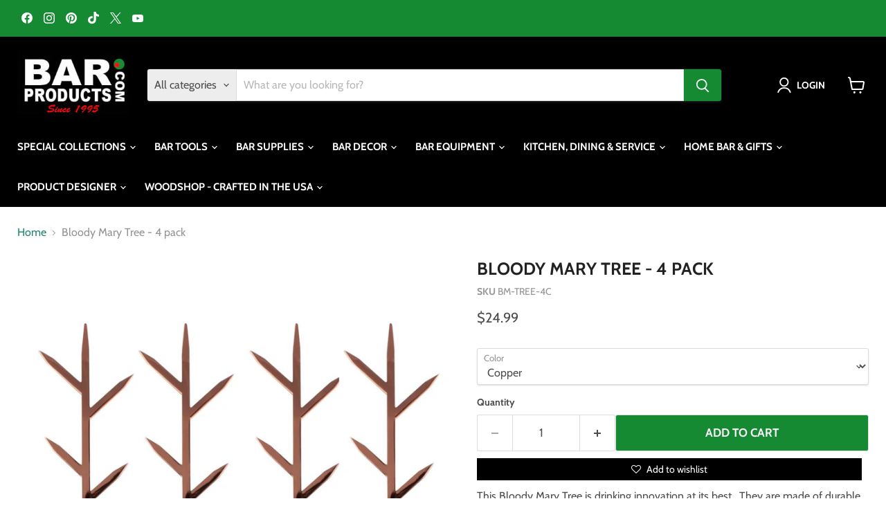

--- FILE ---
content_type: text/html; charset=utf-8
request_url: https://barproducts.com/collections/all/products/bloody-mary-tree-4-pack-silver?view=recently-viewed
body_size: 833
content:










  









<div
  class="productgrid--item  imagestyle--cropped-medium      productitem--emphasis  product-recently-viewed-card    show-actions--mobile"
  data-product-item
  data-product-quickshop-url="/collections/all/products/bloody-mary-tree-4-pack-silver"
  
    data-recently-viewed-card
  
>
  <div class="productitem" data-product-item-content>
    
    
    
    

    

    

    <div class="productitem__container">
      <div class="product-recently-viewed-card-time" data-product-handle="bloody-mary-tree-4-pack-silver">
      <button
        class="product-recently-viewed-card-remove"
        aria-label="close"
        data-remove-recently-viewed
      >
        


                                                                        <svg class="icon-remove "    aria-hidden="true"    focusable="false"    role="presentation"    xmlns="http://www.w3.org/2000/svg" width="10" height="10" viewBox="0 0 10 10" xmlns="http://www.w3.org/2000/svg">      <path fill="currentColor" d="M6.08785659,5 L9.77469752,1.31315906 L8.68684094,0.225302476 L5,3.91214341 L1.31315906,0.225302476 L0.225302476,1.31315906 L3.91214341,5 L0.225302476,8.68684094 L1.31315906,9.77469752 L5,6.08785659 L8.68684094,9.77469752 L9.77469752,8.68684094 L6.08785659,5 Z"></path>    </svg>                                              

      </button>
    </div>

      <div class="productitem__image-container">
        <a
          class="productitem--image-link"
          href="/collections/all/products/bloody-mary-tree-4-pack-silver"
          tabindex="-1"
          data-product-page-link
        >
          <figure
            class="productitem--image"
            data-product-item-image
            
          >
            
              
                
                

  
    <noscript data-rimg-noscript>
      <img loading="lazy"
        
          src="//barproducts.com/cdn/shop/products/bloody-mary-tree-scene2_512x512.jpg?v=1752705749"
        

        alt="Bloody Mary Tree - 4 pack - Color Options"
        data-rimg="noscript"
        srcset="//barproducts.com/cdn/shop/products/bloody-mary-tree-scene2_512x512.jpg?v=1752705749 1x, //barproducts.com/cdn/shop/products/bloody-mary-tree-scene2_1024x1024.jpg?v=1752705749 2x, //barproducts.com/cdn/shop/products/bloody-mary-tree-scene2_1198x1198.jpg?v=1752705749 2.34x"
        class="productitem--image-alternate"
        
        
      >
    </noscript>
  

  <img loading="lazy"
    
      src="//barproducts.com/cdn/shop/products/bloody-mary-tree-scene2_512x512.jpg?v=1752705749"
    
    alt="Bloody Mary Tree - 4 pack - Color Options"

    
      data-rimg="lazy"
      data-rimg-scale="1"
      data-rimg-template="//barproducts.com/cdn/shop/products/bloody-mary-tree-scene2_{size}.jpg?v=1752705749"
      data-rimg-max="1200x1200"
      data-rimg-crop="false"
      
      srcset="data:image/svg+xml;utf8,<svg%20xmlns='http://www.w3.org/2000/svg'%20width='512'%20height='512'></svg>"
    

    class="productitem--image-alternate"
    
    
  >



  <div data-rimg-canvas></div>


              
              

  
    <noscript data-rimg-noscript>
      <img loading="lazy"
        
          src="//barproducts.com/cdn/shop/products/bloody-mary-copper-tree_512x512.jpg?v=1752705749"
        

        alt="Bloody Mary Tree - 4 pack - Color Options"
        data-rimg="noscript"
        srcset="//barproducts.com/cdn/shop/products/bloody-mary-copper-tree_512x512.jpg?v=1752705749 1x, //barproducts.com/cdn/shop/products/bloody-mary-copper-tree_1024x1024.jpg?v=1752705749 2x, //barproducts.com/cdn/shop/products/bloody-mary-copper-tree_1198x1198.jpg?v=1752705749 2.34x"
        class="productitem--image-primary"
        
        
      >
    </noscript>
  

  <img loading="lazy"
    
      src="//barproducts.com/cdn/shop/products/bloody-mary-copper-tree_512x512.jpg?v=1752705749"
    
    alt="Bloody Mary Tree - 4 pack - Color Options"

    
      data-rimg="lazy"
      data-rimg-scale="1"
      data-rimg-template="//barproducts.com/cdn/shop/products/bloody-mary-copper-tree_{size}.jpg?v=1752705749"
      data-rimg-max="1200x1200"
      data-rimg-crop="false"
      
      srcset="data:image/svg+xml;utf8,<svg%20xmlns='http://www.w3.org/2000/svg'%20width='512'%20height='512'></svg>"
    

    class="productitem--image-primary"
    
    
  >



  <div data-rimg-canvas></div>


            

            



























  
  
  

  <span class="productitem__badge productitem__badge--sale"
    data-badge-sales
    style="display: none;"
  >
    <span data-badge-sales-range>
      
        
          Save <span data-price-percent-saved>0</span>%
        
      
    </span>
    <span data-badge-sales-single style="display: none;">
      
        Save <span data-price-percent-saved></span>%
      
    </span>
  </span>

            <span class="visually-hidden">Bloody Mary Tree - 4 pack</span>
          </figure>
        </a>
      </div><div class="productitem--info">
        
          
        

        
          






























<div class="price productitem__price ">
  
    <div
      class="price__compare-at visible"
      data-price-compare-container
    >

      
        <span class="money price__original" data-price-original></span>
      
    </div>


    
      
      <div class="price__compare-at--hidden" data-compare-price-range-hidden>
        
          <span class="visually-hidden">Original price</span>
          <span class="money price__compare-at--min" data-price-compare-min>
            $24.99
          </span>
          -
          <span class="visually-hidden">Original price</span>
          <span class="money price__compare-at--max" data-price-compare-max>
            $24.99
          </span>
        
      </div>
      <div class="price__compare-at--hidden" data-compare-price-hidden>
        <span class="visually-hidden">Original price</span>
        <span class="money price__compare-at--single" data-price-compare>
          
        </span>
      </div>
    
  

  <div class="price__current price__current--emphasize " data-price-container>

    

    
      
      
      <span class="money" data-price>
        $24.99
      </span>
    
    
  </div>

  
    
    <div class="price__current--hidden" data-current-price-range-hidden>
      
        <span class="money price__current--min" data-price-min>$24.99</span>
        -
        <span class="money price__current--max" data-price-max>$24.99</span>
      
    </div>
    <div class="price__current--hidden" data-current-price-hidden>
      <span class="visually-hidden">Current price</span>
      <span class="money" data-price>
        $24.99
      </span>
    </div>
  

  
    
    
    
    

    <div
      class="
        productitem__unit-price
        hidden
      "
      data-unit-price
    >
      <span class="productitem__total-quantity" data-total-quantity></span> | <span class="productitem__unit-price--amount money" data-unit-price-amount></span> / <span class="productitem__unit-price--measure" data-unit-price-measure></span>
    </div>
  

  
</div>


        

        <h2 class="productitem--title">
          <a href="/collections/all/products/bloody-mary-tree-4-pack-silver" data-product-page-link>
            Bloody Mary Tree - 4 pack
          </a>
        </h2>

        
          
        

        

        
          
            <div class="productitem__stock-level">
              







<div class="product-stock-level-wrapper" >
  
    <span class="
  product-stock-level
  product-stock-level--high
  
">
      

      <span class="product-stock-level__text">
        
        <div class="product-stock-level__badge-text">
          
  
    
      
        In stock
      
    
  

        </div>
      </span>
    </span>
  
</div>

            </div>
          

          
            
          
        

        
          <div class="productitem--description">
            <p>This Bloody Mary Tree is drinking innovation at its best.  They are made of durable stainless steel making them last longer than the average cockta...</p>

            
              <a
                href="/collections/all/products/bloody-mary-tree-4-pack-silver"
                class="productitem--link"
                data-product-page-link
              >
                View full details
              </a>
            
          </div>
        
      </div>

      
    </div>
  </div>

  
</div>


--- FILE ---
content_type: text/javascript; charset=utf-8
request_url: https://barproducts.com/products/bloody-mary-tree-4-pack-silver.js
body_size: 566
content:
{"id":7014059180121,"title":"Bloody Mary Tree - 4 pack","handle":"bloody-mary-tree-4-pack-silver","description":"\u003cspan data-mce-fragment=\"1\"\u003e\u003cspan data-mce-fragment=\"1\"\u003eThis Bloody Mary Tree is drinking innovation at its best.  They are made of durable stainless steel making them last longer than the average cocktail pick.  It features 6 alternating skewers so you can enjoy your drink and garnishes at the same time. These make a fun and perfect gift for the home entertainer and mixologist. Help them take their creations to another level! They are environmentally friendly and are easy to clean. These cocktail trees are hand wash recommended. \u003cbr\u003e\u003cbr\u003eFeatures\u003cbr\u003e\u003c\/span\u003e\u003c\/span\u003e\n\u003cul\u003e\n\u003cli\u003e\u003cspan data-mce-fragment=\"1\"\u003eUnique design \u003c\/span\u003e\u003c\/li\u003e\n\u003cli\u003e\u003cspan data-mce-fragment=\"1\"\u003eEach pick features alternating skewers \u003c\/span\u003e\u003c\/li\u003e\n\u003cli\u003e\u003cspan data-mce-fragment=\"1\"\u003ePerfect as a gift for friends and mixologist\u003c\/span\u003e\u003c\/li\u003e\n\u003cli\u003e\u003cspan data-mce-fragment=\"1\"\u003eHand wash recommended  \u003c\/span\u003e\u003c\/li\u003e\n\u003c\/ul\u003e","published_at":"2022-03-16T10:26:47-04:00","created_at":"2022-03-16T09:48:00-04:00","vendor":"BarProducts.com","type":"Cocktail Pick","tags":["Material - Metal"],"price":2499,"price_min":2499,"price_max":2499,"available":true,"price_varies":false,"compare_at_price":null,"compare_at_price_min":0,"compare_at_price_max":0,"compare_at_price_varies":false,"variants":[{"id":40169336602713,"title":"Copper","option1":"Copper","option2":null,"option3":null,"sku":"BM-TREE-4C","requires_shipping":true,"taxable":true,"featured_image":{"id":30120634187865,"product_id":7014059180121,"position":1,"created_at":"2022-08-22T07:44:27-04:00","updated_at":"2025-07-16T18:42:29-04:00","alt":"Bloody Mary Tree - 4 pack - Color Options","width":1200,"height":1200,"src":"https:\/\/cdn.shopify.com\/s\/files\/1\/0096\/0276\/0755\/products\/bloody-mary-copper-tree.jpg?v=1752705749","variant_ids":[40169336602713]},"available":true,"name":"Bloody Mary Tree - 4 pack - Copper","public_title":"Copper","options":["Copper"],"price":2499,"weight":454,"compare_at_price":null,"inventory_management":"shopify","barcode":"","featured_media":{"alt":"Bloody Mary Tree - 4 pack - Color Options","id":22642429395033,"position":1,"preview_image":{"aspect_ratio":1.0,"height":1200,"width":1200,"src":"https:\/\/cdn.shopify.com\/s\/files\/1\/0096\/0276\/0755\/products\/bloody-mary-copper-tree.jpg?v=1752705749"}},"quantity_rule":{"min":1,"max":null,"increment":1},"quantity_price_breaks":[],"requires_selling_plan":false,"selling_plan_allocations":[]}],"images":["\/\/cdn.shopify.com\/s\/files\/1\/0096\/0276\/0755\/products\/bloody-mary-copper-tree.jpg?v=1752705749","\/\/cdn.shopify.com\/s\/files\/1\/0096\/0276\/0755\/products\/bloody-mary-tree-scene2.jpg?v=1752705749","\/\/cdn.shopify.com\/s\/files\/1\/0096\/0276\/0755\/products\/bloody-mary-tree-scene1.jpg?v=1752705749"],"featured_image":"\/\/cdn.shopify.com\/s\/files\/1\/0096\/0276\/0755\/products\/bloody-mary-copper-tree.jpg?v=1752705749","options":[{"name":"Color","position":1,"values":["Copper"]}],"url":"\/products\/bloody-mary-tree-4-pack-silver","media":[{"alt":"Bloody Mary Tree - 4 pack - Color Options","id":22642429395033,"position":1,"preview_image":{"aspect_ratio":1.0,"height":1200,"width":1200,"src":"https:\/\/cdn.shopify.com\/s\/files\/1\/0096\/0276\/0755\/products\/bloody-mary-copper-tree.jpg?v=1752705749"},"aspect_ratio":1.0,"height":1200,"media_type":"image","src":"https:\/\/cdn.shopify.com\/s\/files\/1\/0096\/0276\/0755\/products\/bloody-mary-copper-tree.jpg?v=1752705749","width":1200},{"alt":"Bloody Mary Tree - 4 pack - Color Options","id":21514226925657,"position":2,"preview_image":{"aspect_ratio":1.0,"height":1200,"width":1200,"src":"https:\/\/cdn.shopify.com\/s\/files\/1\/0096\/0276\/0755\/products\/bloody-mary-tree-scene2.jpg?v=1752705749"},"aspect_ratio":1.0,"height":1200,"media_type":"image","src":"https:\/\/cdn.shopify.com\/s\/files\/1\/0096\/0276\/0755\/products\/bloody-mary-tree-scene2.jpg?v=1752705749","width":1200},{"alt":"Bloody Mary Tree - 4 pack - Color Options","id":21514226958425,"position":3,"preview_image":{"aspect_ratio":1.0,"height":1200,"width":1200,"src":"https:\/\/cdn.shopify.com\/s\/files\/1\/0096\/0276\/0755\/products\/bloody-mary-tree-scene1.jpg?v=1752705749"},"aspect_ratio":1.0,"height":1200,"media_type":"image","src":"https:\/\/cdn.shopify.com\/s\/files\/1\/0096\/0276\/0755\/products\/bloody-mary-tree-scene1.jpg?v=1752705749","width":1200}],"requires_selling_plan":false,"selling_plan_groups":[]}

--- FILE ---
content_type: text/javascript; charset=utf-8
request_url: https://barproducts.com/products/bloody-mary-tree-4-pack-silver.js
body_size: 1167
content:
{"id":7014059180121,"title":"Bloody Mary Tree - 4 pack","handle":"bloody-mary-tree-4-pack-silver","description":"\u003cspan data-mce-fragment=\"1\"\u003e\u003cspan data-mce-fragment=\"1\"\u003eThis Bloody Mary Tree is drinking innovation at its best.  They are made of durable stainless steel making them last longer than the average cocktail pick.  It features 6 alternating skewers so you can enjoy your drink and garnishes at the same time. These make a fun and perfect gift for the home entertainer and mixologist. Help them take their creations to another level! They are environmentally friendly and are easy to clean. These cocktail trees are hand wash recommended. \u003cbr\u003e\u003cbr\u003eFeatures\u003cbr\u003e\u003c\/span\u003e\u003c\/span\u003e\n\u003cul\u003e\n\u003cli\u003e\u003cspan data-mce-fragment=\"1\"\u003eUnique design \u003c\/span\u003e\u003c\/li\u003e\n\u003cli\u003e\u003cspan data-mce-fragment=\"1\"\u003eEach pick features alternating skewers \u003c\/span\u003e\u003c\/li\u003e\n\u003cli\u003e\u003cspan data-mce-fragment=\"1\"\u003ePerfect as a gift for friends and mixologist\u003c\/span\u003e\u003c\/li\u003e\n\u003cli\u003e\u003cspan data-mce-fragment=\"1\"\u003eHand wash recommended  \u003c\/span\u003e\u003c\/li\u003e\n\u003c\/ul\u003e","published_at":"2022-03-16T10:26:47-04:00","created_at":"2022-03-16T09:48:00-04:00","vendor":"BarProducts.com","type":"Cocktail Pick","tags":["Material - Metal"],"price":2499,"price_min":2499,"price_max":2499,"available":true,"price_varies":false,"compare_at_price":null,"compare_at_price_min":0,"compare_at_price_max":0,"compare_at_price_varies":false,"variants":[{"id":40169336602713,"title":"Copper","option1":"Copper","option2":null,"option3":null,"sku":"BM-TREE-4C","requires_shipping":true,"taxable":true,"featured_image":{"id":30120634187865,"product_id":7014059180121,"position":1,"created_at":"2022-08-22T07:44:27-04:00","updated_at":"2025-07-16T18:42:29-04:00","alt":"Bloody Mary Tree - 4 pack - Color Options","width":1200,"height":1200,"src":"https:\/\/cdn.shopify.com\/s\/files\/1\/0096\/0276\/0755\/products\/bloody-mary-copper-tree.jpg?v=1752705749","variant_ids":[40169336602713]},"available":true,"name":"Bloody Mary Tree - 4 pack - Copper","public_title":"Copper","options":["Copper"],"price":2499,"weight":454,"compare_at_price":null,"inventory_management":"shopify","barcode":"","featured_media":{"alt":"Bloody Mary Tree - 4 pack - Color Options","id":22642429395033,"position":1,"preview_image":{"aspect_ratio":1.0,"height":1200,"width":1200,"src":"https:\/\/cdn.shopify.com\/s\/files\/1\/0096\/0276\/0755\/products\/bloody-mary-copper-tree.jpg?v=1752705749"}},"quantity_rule":{"min":1,"max":null,"increment":1},"quantity_price_breaks":[],"requires_selling_plan":false,"selling_plan_allocations":[]}],"images":["\/\/cdn.shopify.com\/s\/files\/1\/0096\/0276\/0755\/products\/bloody-mary-copper-tree.jpg?v=1752705749","\/\/cdn.shopify.com\/s\/files\/1\/0096\/0276\/0755\/products\/bloody-mary-tree-scene2.jpg?v=1752705749","\/\/cdn.shopify.com\/s\/files\/1\/0096\/0276\/0755\/products\/bloody-mary-tree-scene1.jpg?v=1752705749"],"featured_image":"\/\/cdn.shopify.com\/s\/files\/1\/0096\/0276\/0755\/products\/bloody-mary-copper-tree.jpg?v=1752705749","options":[{"name":"Color","position":1,"values":["Copper"]}],"url":"\/products\/bloody-mary-tree-4-pack-silver","media":[{"alt":"Bloody Mary Tree - 4 pack - Color Options","id":22642429395033,"position":1,"preview_image":{"aspect_ratio":1.0,"height":1200,"width":1200,"src":"https:\/\/cdn.shopify.com\/s\/files\/1\/0096\/0276\/0755\/products\/bloody-mary-copper-tree.jpg?v=1752705749"},"aspect_ratio":1.0,"height":1200,"media_type":"image","src":"https:\/\/cdn.shopify.com\/s\/files\/1\/0096\/0276\/0755\/products\/bloody-mary-copper-tree.jpg?v=1752705749","width":1200},{"alt":"Bloody Mary Tree - 4 pack - Color Options","id":21514226925657,"position":2,"preview_image":{"aspect_ratio":1.0,"height":1200,"width":1200,"src":"https:\/\/cdn.shopify.com\/s\/files\/1\/0096\/0276\/0755\/products\/bloody-mary-tree-scene2.jpg?v=1752705749"},"aspect_ratio":1.0,"height":1200,"media_type":"image","src":"https:\/\/cdn.shopify.com\/s\/files\/1\/0096\/0276\/0755\/products\/bloody-mary-tree-scene2.jpg?v=1752705749","width":1200},{"alt":"Bloody Mary Tree - 4 pack - Color Options","id":21514226958425,"position":3,"preview_image":{"aspect_ratio":1.0,"height":1200,"width":1200,"src":"https:\/\/cdn.shopify.com\/s\/files\/1\/0096\/0276\/0755\/products\/bloody-mary-tree-scene1.jpg?v=1752705749"},"aspect_ratio":1.0,"height":1200,"media_type":"image","src":"https:\/\/cdn.shopify.com\/s\/files\/1\/0096\/0276\/0755\/products\/bloody-mary-tree-scene1.jpg?v=1752705749","width":1200}],"requires_selling_plan":false,"selling_plan_groups":[]}

--- FILE ---
content_type: text/javascript; charset=utf-8
request_url: https://barproducts.com/products/bloody-mary-tree-4-pack-silver.js
body_size: 791
content:
{"id":7014059180121,"title":"Bloody Mary Tree - 4 pack","handle":"bloody-mary-tree-4-pack-silver","description":"\u003cspan data-mce-fragment=\"1\"\u003e\u003cspan data-mce-fragment=\"1\"\u003eThis Bloody Mary Tree is drinking innovation at its best.  They are made of durable stainless steel making them last longer than the average cocktail pick.  It features 6 alternating skewers so you can enjoy your drink and garnishes at the same time. These make a fun and perfect gift for the home entertainer and mixologist. Help them take their creations to another level! They are environmentally friendly and are easy to clean. These cocktail trees are hand wash recommended. \u003cbr\u003e\u003cbr\u003eFeatures\u003cbr\u003e\u003c\/span\u003e\u003c\/span\u003e\n\u003cul\u003e\n\u003cli\u003e\u003cspan data-mce-fragment=\"1\"\u003eUnique design \u003c\/span\u003e\u003c\/li\u003e\n\u003cli\u003e\u003cspan data-mce-fragment=\"1\"\u003eEach pick features alternating skewers \u003c\/span\u003e\u003c\/li\u003e\n\u003cli\u003e\u003cspan data-mce-fragment=\"1\"\u003ePerfect as a gift for friends and mixologist\u003c\/span\u003e\u003c\/li\u003e\n\u003cli\u003e\u003cspan data-mce-fragment=\"1\"\u003eHand wash recommended  \u003c\/span\u003e\u003c\/li\u003e\n\u003c\/ul\u003e","published_at":"2022-03-16T10:26:47-04:00","created_at":"2022-03-16T09:48:00-04:00","vendor":"BarProducts.com","type":"Cocktail Pick","tags":["Material - Metal"],"price":2499,"price_min":2499,"price_max":2499,"available":true,"price_varies":false,"compare_at_price":null,"compare_at_price_min":0,"compare_at_price_max":0,"compare_at_price_varies":false,"variants":[{"id":40169336602713,"title":"Copper","option1":"Copper","option2":null,"option3":null,"sku":"BM-TREE-4C","requires_shipping":true,"taxable":true,"featured_image":{"id":30120634187865,"product_id":7014059180121,"position":1,"created_at":"2022-08-22T07:44:27-04:00","updated_at":"2025-07-16T18:42:29-04:00","alt":"Bloody Mary Tree - 4 pack - Color Options","width":1200,"height":1200,"src":"https:\/\/cdn.shopify.com\/s\/files\/1\/0096\/0276\/0755\/products\/bloody-mary-copper-tree.jpg?v=1752705749","variant_ids":[40169336602713]},"available":true,"name":"Bloody Mary Tree - 4 pack - Copper","public_title":"Copper","options":["Copper"],"price":2499,"weight":454,"compare_at_price":null,"inventory_management":"shopify","barcode":"","featured_media":{"alt":"Bloody Mary Tree - 4 pack - Color Options","id":22642429395033,"position":1,"preview_image":{"aspect_ratio":1.0,"height":1200,"width":1200,"src":"https:\/\/cdn.shopify.com\/s\/files\/1\/0096\/0276\/0755\/products\/bloody-mary-copper-tree.jpg?v=1752705749"}},"quantity_rule":{"min":1,"max":null,"increment":1},"quantity_price_breaks":[],"requires_selling_plan":false,"selling_plan_allocations":[]}],"images":["\/\/cdn.shopify.com\/s\/files\/1\/0096\/0276\/0755\/products\/bloody-mary-copper-tree.jpg?v=1752705749","\/\/cdn.shopify.com\/s\/files\/1\/0096\/0276\/0755\/products\/bloody-mary-tree-scene2.jpg?v=1752705749","\/\/cdn.shopify.com\/s\/files\/1\/0096\/0276\/0755\/products\/bloody-mary-tree-scene1.jpg?v=1752705749"],"featured_image":"\/\/cdn.shopify.com\/s\/files\/1\/0096\/0276\/0755\/products\/bloody-mary-copper-tree.jpg?v=1752705749","options":[{"name":"Color","position":1,"values":["Copper"]}],"url":"\/products\/bloody-mary-tree-4-pack-silver","media":[{"alt":"Bloody Mary Tree - 4 pack - Color Options","id":22642429395033,"position":1,"preview_image":{"aspect_ratio":1.0,"height":1200,"width":1200,"src":"https:\/\/cdn.shopify.com\/s\/files\/1\/0096\/0276\/0755\/products\/bloody-mary-copper-tree.jpg?v=1752705749"},"aspect_ratio":1.0,"height":1200,"media_type":"image","src":"https:\/\/cdn.shopify.com\/s\/files\/1\/0096\/0276\/0755\/products\/bloody-mary-copper-tree.jpg?v=1752705749","width":1200},{"alt":"Bloody Mary Tree - 4 pack - Color Options","id":21514226925657,"position":2,"preview_image":{"aspect_ratio":1.0,"height":1200,"width":1200,"src":"https:\/\/cdn.shopify.com\/s\/files\/1\/0096\/0276\/0755\/products\/bloody-mary-tree-scene2.jpg?v=1752705749"},"aspect_ratio":1.0,"height":1200,"media_type":"image","src":"https:\/\/cdn.shopify.com\/s\/files\/1\/0096\/0276\/0755\/products\/bloody-mary-tree-scene2.jpg?v=1752705749","width":1200},{"alt":"Bloody Mary Tree - 4 pack - Color Options","id":21514226958425,"position":3,"preview_image":{"aspect_ratio":1.0,"height":1200,"width":1200,"src":"https:\/\/cdn.shopify.com\/s\/files\/1\/0096\/0276\/0755\/products\/bloody-mary-tree-scene1.jpg?v=1752705749"},"aspect_ratio":1.0,"height":1200,"media_type":"image","src":"https:\/\/cdn.shopify.com\/s\/files\/1\/0096\/0276\/0755\/products\/bloody-mary-tree-scene1.jpg?v=1752705749","width":1200}],"requires_selling_plan":false,"selling_plan_groups":[]}

--- FILE ---
content_type: application/javascript; charset=utf-8
request_url: https://barproducts.com/products/bloody-mary-tree-4-pack-silver.json?callback=jQuery19103886236263063767_1769376345495&_=1769376345496
body_size: 780
content:
/**/jQuery19103886236263063767_1769376345495({"product":{"id":7014059180121,"title":"Bloody Mary Tree - 4 pack","body_html":"\u003cspan data-mce-fragment=\"1\"\u003e\u003cspan data-mce-fragment=\"1\"\u003eThis Bloody Mary Tree is drinking innovation at its best.  They are made of durable stainless steel making them last longer than the average cocktail pick.  It features 6 alternating skewers so you can enjoy your drink and garnishes at the same time. These make a fun and perfect gift for the home entertainer and mixologist. Help them take their creations to another level! They are environmentally friendly and are easy to clean. These cocktail trees are hand wash recommended. \u003cbr\u003e\u003cbr\u003eFeatures\u003cbr\u003e\u003c\/span\u003e\u003c\/span\u003e\n\u003cul\u003e\n\u003cli\u003e\u003cspan data-mce-fragment=\"1\"\u003eUnique design \u003c\/span\u003e\u003c\/li\u003e\n\u003cli\u003e\u003cspan data-mce-fragment=\"1\"\u003eEach pick features alternating skewers \u003c\/span\u003e\u003c\/li\u003e\n\u003cli\u003e\u003cspan data-mce-fragment=\"1\"\u003ePerfect as a gift for friends and mixologist\u003c\/span\u003e\u003c\/li\u003e\n\u003cli\u003e\u003cspan data-mce-fragment=\"1\"\u003eHand wash recommended  \u003c\/span\u003e\u003c\/li\u003e\n\u003c\/ul\u003e","vendor":"BarProducts.com","product_type":"Cocktail Pick","created_at":"2022-03-16T09:48:00-04:00","handle":"bloody-mary-tree-4-pack-silver","updated_at":"2026-01-25T16:25:45-05:00","published_at":"2022-03-16T10:26:47-04:00","template_suffix":"","published_scope":"web","tags":"Material - Metal","variants":[{"id":40169336602713,"product_id":7014059180121,"title":"Copper","price":"24.99","sku":"BM-TREE-4C","position":1,"compare_at_price":"","fulfillment_service":"manual","inventory_management":"shopify","option1":"Copper","option2":null,"option3":null,"created_at":"2022-08-22T07:45:45-04:00","updated_at":"2026-01-25T16:25:45-05:00","taxable":true,"barcode":"","grams":454,"image_id":30120634187865,"weight":1.0,"weight_unit":"lb","requires_shipping":true,"quantity_rule":{"min":1,"max":null,"increment":1},"price_currency":"USD","compare_at_price_currency":"","quantity_price_breaks":[]}],"options":[{"id":8930739290201,"product_id":7014059180121,"name":"Color","position":1,"values":["Copper"]}],"images":[{"id":30120634187865,"product_id":7014059180121,"position":1,"created_at":"2022-08-22T07:44:27-04:00","updated_at":"2025-07-16T18:42:29-04:00","alt":"Bloody Mary Tree - 4 pack - Color Options","width":1200,"height":1200,"src":"https:\/\/cdn.shopify.com\/s\/files\/1\/0096\/0276\/0755\/products\/bloody-mary-copper-tree.jpg?v=1752705749","variant_ids":[40169336602713]},{"id":29200584179801,"product_id":7014059180121,"position":2,"created_at":"2022-03-16T09:48:00-04:00","updated_at":"2025-07-16T18:42:29-04:00","alt":"Bloody Mary Tree - 4 pack - Color Options","width":1200,"height":1200,"src":"https:\/\/cdn.shopify.com\/s\/files\/1\/0096\/0276\/0755\/products\/bloody-mary-tree-scene2.jpg?v=1752705749","variant_ids":[]},{"id":29200583983193,"product_id":7014059180121,"position":3,"created_at":"2022-03-16T09:48:00-04:00","updated_at":"2025-07-16T18:42:29-04:00","alt":"Bloody Mary Tree - 4 pack - Color Options","width":1200,"height":1200,"src":"https:\/\/cdn.shopify.com\/s\/files\/1\/0096\/0276\/0755\/products\/bloody-mary-tree-scene1.jpg?v=1752705749","variant_ids":[]}],"image":{"id":30120634187865,"product_id":7014059180121,"position":1,"created_at":"2022-08-22T07:44:27-04:00","updated_at":"2025-07-16T18:42:29-04:00","alt":"Bloody Mary Tree - 4 pack - Color Options","width":1200,"height":1200,"src":"https:\/\/cdn.shopify.com\/s\/files\/1\/0096\/0276\/0755\/products\/bloody-mary-copper-tree.jpg?v=1752705749","variant_ids":[40169336602713]}}})

--- FILE ---
content_type: application/javascript; charset=utf-8
request_url: https://searchanise-ef84.kxcdn.com/preload_data.2f9d7i8j7G.js
body_size: 18463
content:
window.Searchanise.preloadedSuggestions=['add your name v','4 piece bar set with v','barconic double','32 oz plastic rum buckets with custom sticker','barconic tiki','kolorcoat v','barconic eco','5.5 oz custom barconic monument rocks glass','customizable 1.5oz thick base clear barconic shot glass','custom ring toss table top game','barconic 10 oz old fashioned rocks glasses','12 oz custom barconic mason jar with handle','custom printed bar mat','17 oz printed barconic stemless wine glass','3 oz custom barconic votive shot glass','customizable wooden bar caddy w black interior','16 oz custom pint mixing glass','1.75 oz custom barconic black shot glass','1.75 oz custom barconic shot glasses','14 oz barconic beverage mixing glass','32 oz plastic rum buckets','20 oz wholesale custom barconic pub glass','customizable wooden bar caddy w walnut stained interior','paring knife colori color options','bittermens hand crafted bitters','flybottle flair bartending professional bottles','the smoking gun pro®handheld cocktail smoker','final touch professional bartender\'s knife','barconic short no prong strainer','barconic charming hollow stem champagne coupe','barconic plastic christmas tree cup','corona 16 oz pub glasses','barconic professional restaurant juicer','barconic 304ss over','mini cutting board for biggie bar mat','barconic wooden salt rimmer','barconic jack o\'lantern mason jar w/lid','griptender glove','biggie bar mats 3.5 w x 30 l','barconic silver atomizer/mister','barconic vintage mixing glass','barconic wood grain boston shaker set','square spill','barconic etched vintage cocktail glass 4.5 ounce','4 piece set with v','chef\'n zeel peel orange peeler','barconic 5.5 oz monument rock glass','barconic plastic snowman cup','barconic gingerbread man mason jar w/lid','barconic charming hollow stem martini glass','serrated paring knife colori','barconic stainless steel mini measuring spoons set','barconic teddy bear mason jar w/lid','barconic 12 oz monument tall glass case of 6','barconic stainless steel opener with ice blade','san jamar kleen','barconic 10oz whiskey glass','barconic tiki bottle','rainbow glitter v','barconic skull ice mold','barconic monkey mason jar w/lid','barconic 12 oz tall glass case of 24','speakeasy wooden ice mallet','candoms roll','barconic puffer fish glass w/straw','kleen plug 5 pack','olea antique copper bar set','barconic charming hollow stem cut champagne coupe','barconic floral etched teardrop bar spoon color options','barconic double level premium swift push corkscrew','barconic set of 3 mini funnels short or long handle option','barconic handled multi level jigger','speakeasy wooden ice mallet lewis canvas ice crushing bag set','mean green margarita salt','barconic stainless steel tiki shot','barconic two piece shaker with built in strainer','easy jigger spirit measure by difford’s guide and bonzer','original barback bartending tool 11 functions in 1','barconic black stainless steel tiki mug 12 once','barconic cylinder ice mold tray','barconic shell glass','komodo koat speed bottle opener','barconic charming hollow stem cut polished champagne coupe','barconic stainless steel honey dipper stirrer','microplane citrus and spice grater','barconic 2 pocket bar mat 3 1/8"w x 27"l','barconic multi level jigger spoon','barconic cork puller color options','barconic mermaid tail swizzle sticks 4 pack','barconic skull whiskey set','barconic 11 oz monument highball glass case of 24','final touch whiskey dropper set','barconic plastic jigger with measuring lines and pour spout','barconic master tiki kit','barconic rocking rocks glass','barconic spiked muddler','barconic measured jigger stainless steel or gold option','barconic stainless steel jigger with base and spout','barconic twisted handle chipper bar spoon','grunge hearts design lighter leash','barconic tiki hula tap handle','barconic stainless steel rectangular measuring spoon set','barconic draught beer drip tray mat','barconic 2 oz clear shot cups','imix citrus slicer','barconic bourbon lovers glassware sample pack','barconic essentials glassware sample pack','barconic globe whiskey decanter','final touch whiskey tasting glass','barconic silver plated tiki old fashioned tumbler','barconic tiki ti wooden muddler','barconic leaf highball glass','olea ice tapper','barconic tiki totem tap handle','komodo koat 4','modern hawthorne strainer','4oz custom barconic alpine shooter glass','registroll register paper','modern jigger','rsvp garnish herb scissors','barconic muscle beer mug','barconic mermaid tail cocktail picks 4 pack','flashtender retractable lighter and bottle opener','barconic ice shot mold','flashtender replacement lighter/openers','barconic bar whisk 5 round shape','barconic collins glass','barconic dark grey canvas apron with adjustable straps','modern 27 oz boston shaker','modern julep strainer','drink up bitches wood plaque kolorcoat sign','drop stop wine pourer with neck hanger','barconic bbq tong/spatula','chef\'n freshforce citrus juicers','barconic twill waist apron','barconic snail cocktail glass','barconic brush step entrance mat 1.5 x 2.5','barconic black canvas apron with adjustable straps','barconic stainless steel measured shaker','modern bar spoon','barconic multi faceted ice cube tray','the flairco portable bar','barconic stainless steel masher','true dual solid swing door club top stainless steel direct draw beer dispenser for 3 barrels','orange door hopr 96 oz beer tower with super chill rod','kolorcoat speed openers christmas sweater series','barconic culinary decorating spoon set w plastic handle','barconic mini fishbowl cocktail glass','barconic plastic measuring cup set','quarterbackboard tip jar chalk backboard with bell','barconic foldable cutting board','tin play innovative barware','barconic wooden jigger','barconic stainless steel tulip jigger','led light strip ultra','endurance vintage nutgrinder','barconic grey canvas apron with adjustable straps','barconic smoking cloche with rose top','barconic glass smoking cloche','barconic charming hollow stem champagne flute','barconic waist black denim apron','barconic 4 piece fish shooter set','modern citrus squeezer','barconic stainless steel measuring cups','vitamix rinse','barconic pine cone glass','koi two','the barbarian multi function bar tool','barconic two','barconic double wall ice bucket with wooden lid and tong','id collars for long neck top pourmaster juice pourers','shotz server packs mix and match','custom barconic 10 oz light blue rocks glass','barconic 6 straws','first in first out garnish station bar condiment holder','barconic japanese ice saw','barconic 651ml 22 oz diamond pattern mixing glass','barconic premium variety glassware sample pack','wooden pitcher rack for polar pitchers','barconic black denim apron with adjustable straps','barconic foldable stainless steel grater','barconic cross','floating cocktail shaker set','rabbit adjustable jigger','barconic 5 piece professional double strainer cocktail set','test tube party pack','barconic mixing beakers','barconic 12 oz tiki drinkware yellow','3 piece penguin cocktail shaker','tube shotz party pack','barconic glass beaker jigger','barconic 1.5 oz mini boot shot glass','barconic 8 oz stemless cocktail glass','stainless steel bar set with v','final touch non slip bar cutting board with juice groove','ketchup saver','premium acrylic ice bucket','barconic 5 oz coupe glass','mughub bathroom coaster','barconic 2 oz mini mason jar shot glass','stainless steel julep strainer box of 12','shotz test tube cap bag of 100','the quash pre','barconic 384ml 13 oz diamond pattern mixing glass','barconic 9.5 oz monument collins glass','barconic clear polycarbonate ice scoop','barconic plastic 3 oz angled jigger','magnetic clip for bottle openers','barconic stainless steel drip tray','barconic 3 oz vintage bitters bottle','mix master 3 piece bar set','stainless steel knuckle jigger','exacto pour shot tester','barconic citrus peeler','barconic 16 oz weighted cocktail shaker','stainless steel cocktail rimmer','bartender\'s tote stainless steel deluxe 17pc','custom complete bartenders tote bag with v','barconic 12 oz tiki drinkware tie','test tube shooter tray with led light and remote 32 hole','barconic 1.75 oz clear shot glass','barconic diamond bar kit w/13oz mixing glass set','cash tenders','barconic 304ss stainless steel liquor pourers','barconic tiki drinkware growl 12oz','barconic zinc alloy y','barconic red knob bar spoon','bamboo straws 10 pack','barconic 1.5 oz clear thick base shot glass','barconic 15 oz tiki glass','barconic 20 oz schooner glass','barconic 18 oz weighted cocktail shaker tin','barconic 16 oz double sided happy sad tiki glass','olea gunmetal plated long garnish tongs','speed opener armband','magnetic flatware silverware saver','barconic weighted oil pourer with flip top lid and plastic cork','barconic fine mesh cocktail strainer stainless steel','5 piece professional diamond pattern stirred cocktail set','bar towel holder','bar speed rails stick','barconic diamond ice mold','barconic drink swizzle stick palm tree','add your name speed bottle opener bling several color options','wedding shot glasses','barconic tiki drinkware warrior 12oz','barconic stainless steel nutmeg grater','pink double hinged corkscrew','beer tower tube brush','shotz home pack','barconic tiki drinkware bamboo 15oz','barconic 12 oz tiki drinkware butt','jello injectors and accessories','barconic 30 stainless steel drip tray','barconic bar spoons','barconic 2oz clear plastic shot glass with hook','barconic ring bamboo cocktail picks pack of 100','plastic tip jars','plastic mason jar lid with pour spout','barconic 11 oz monument highball glass','barconic 8 thick stainless steel w plastic tenderized head muddler','barconic 12 oz tiki drinkware hawaii','barconic traditional pontarlier absinthe glass w/cuts','black non','flip menus and shooter recipes with flip menu stand','barconic 12 oz tiki drinkware face','customized barconic 1 ounce thick base clear shot glass','barconic 12 oz tiki drinkware funny face','easy squeeze fill bottle','barconic wide bar mat 23.5 x 8','stainless steel bar set with speed opener','barconic 12 oz tiki drinkware tiki bar','magnetic flatware saver','tube shotz test tube shooters plexi','barconic tiki under the sea collection','barconic 14 oz tall wine glass case of 12','barconic 4 oz texan shooter glass','led ac adapter ac 100','barconic 7 oz coupe glass','bar products bartender complete tote bag','tube shotz test tube shooters foam racks','retractable reels','shotz bullet shot cups','clear test tube shotz party pack','salt glass rimmer replacement sponges','pure komachi yellow citrus knife','barconic 40 oz fishbowl','barconic drink swizzle stick flamingo','flexible cutting chopping boards 2 pack','barconic 170oz clear plastic beer bucket w/handle','barconic tiki drinkware leaf 12oz','vermouth mister','barconic drink swizzle stick mermaid','powder coated 18 oz weighted cocktail shaker','barconic 12 oz wine glass case of 12','heavy duty chrome retractable reel with belt clip','barconic trident bar spoons','cast iron stationary wall bottle openers','barconic stainless steel double decker condiment holder','crescent drip mat for beverage dispenser','barconic stainless steel ice crusher','witches brew cocktail glass','spinner rings','barconic drink stirrer bamboo','twist\'n shot 2 oz clear jello shot cups','barconic drink swizzle stick pineapple','stainless steel flasks','barconic diamond pattern mixing glass with copper plated julep strainer','barconic silicone perfect cube ice tray','fruit twist knife with blade','barconic stemmed diamond bar kit w/44 oz mixing glass set','professional channel knife w wood handle','barconic muddler bar spoon','barconic silicone 4 sphere ice mold','barconic mini bar mat 4.5 x 4.5','retractable reels for bottle openers the designer series several designs','collapsible coffee dripper','premium fine mesh strainer color options','halloween jack o\'lantern stemless wine glasses','barconic round drip tray','scalloped absinthe spoon','long shotz 7 test tube shooters smooth polystyrene 100 pack','3 piece bar set with strainblade bottle opener','deluxe 2 piece napkin holders bar caddys','barconic vertical canelle channel knife','barconic ceramic bamboo tiki straw','barconic citrus squeezer stainless steel','you\'ve just been poisoned 3 oz shooter glasses','mix master measuring mixing glass','push button chrome champagne stopper','roll top condiment holder fruit trays','christmas ornament glass tumbler','barconic 48 oz tropical fish bowl glass','black skull party yard','4 piece silver glitter set with v','bright colors kolorcoat v','stainless steel multi function opener','barconic heart bamboo cocktail picks pack of 100','barconic master 10 piece garnish kit','barconic 10 oz old fashioned glass','san jamar safe','barconic spiral cutting garnish tool','wood caddy sets','barconic 4.5 oz mason jar glass with handle','mason jar lids with pour spout','stainless steel bar whisk','moscow mule home bar set 6 piece','barconic 1.5 oz skull shot glass','2oz clear plastic shot glass individual','barconic 4 oz whiskey glass with ice ball insert','drink up witches halloween stemless wine glass','12 oz squeeze bottles','premium clip lighter leash','mini vinylworks red speed opener with retractable reel','barconic bar top charging station','mini premium clip lighter leash','barconic disk bar spoons','barconic 9 oz brandy snifter glass case of 12','barconic dasher cork','wine thermometer','gun metal skull cocktail set','powder coated neon v','barconic classic coupe kit','pour spout brush kit','belt clips','aluminum citrus manual fruit squeezer color options','flight tray beer sampler paddle with paper insert slot 4 recessed holes','barconic arrow cocktail picks box of 1000','barconic®clear acrylic wine bucket','3.5oz custom barconic flared votive shot glass','8 inch stainless steel frozen food knife','roll top condiment holder fruit trays with 1','splattered grunge u.s flag glitter v','barconic xl','the olive stuffer','creative martini 9 piece bar set','penguin ice mold','winged corkscrew with bottle opener','heavy duty industrial wall mount retractable reel','guest check presenter with credit card and receipt cash pocket','barconic hammerhead double bottle opener with v','barconic stainless steel/black tenderizing head muddler','barconic 16oz clear wavy party yard with lid and straw','barconic chef\'s santoku knife','stainless steel olive spoon','rokz infusion bottle refill packs','double hinged iridescent rainbow corkscrew','ultra acrylic 10 oz martini glass','barconic coffee tamper','3 piece barconic bar prep set','barconic stainless steel teflon double lever corkscrew','glass wine carafes','bic lighter','polynesian queen tiki gift set','small stainless steel cap catchers','microplane ginger tool','cast aluminum flat bottom ice scoops','barconic 15 oz footed ale glass','foil cutter with sharpened metal blades','shotz server pack','mint julep kit','margarita cocktail kit','gingerbread ice mold tray','stainless steel knuckle buster opener','deluxe vacuum pump with push button wine stoppers','silicone tipped 12 garnish tongs','barconic 15 oz margarita glass','newport zero extra purified culinary torch butane 300 ml','balisong bottle blades','gingerbread tiki set','barconic 20 oz imperial pint glass','smooth chrome ring bottle opener','barconic hammerhead double opener with cap catcher magnets and v','add your name speed bottle opener marble','barconic 10 oz texan highball glass','barconic stainless steel swizzle stick','smoked cocktail kit','double sided can punch','san jamar saf','barconic 2 oz frosted shooter glass','barconic 8 oz texan rocks glass','flip top bottle stopper','luxardo cherries and regan\'s orange bitters with bitters bottle and dasher cork set','mermaid tail bottle opener','mini vinylworks black speed opener with retractable reel','fee brothers bar cocktail bitters complete set','barconic 16 oz diamond pattern glass','fruit knife with garnish pick','long stainless steel absinthe spoon','wine bottle opener holster','bamboo cutting boards','trump bottle opener','extra long 19 party yard straw','barconic drink swizzle stick mermaid round top','vinylworks black vinyl coated speed openers','cute skull bar tote set with pink bar tools','olea holiday shaker sets','barconic 3 tier bus cart','barconic 16 oz mason jar mug glass with handle','barconic bottle opener antique finish','barconic stainless steel jigger with base','luxardo gourmet maraschino cherries 14oz jar 400g','spill stop plastic pourers','barconic stainless steel straw cleaning brush','mini ice tongs','replacement coil for cocktail strainer','barconic 1 ounce clear shot cups','pineapple silicone ice mold tray','shotz bullet shot cup accessories','customizable v','barconic 14 oz old fashioned glass','printed cocktail shaker and v','barproducts.com black shaker mat','3 in 1 can opener','barconic 1.75 oz frosted shot glass','speed opener armbands with pocket and zipper','merry christmas ya filthy animal stemless wine glass','90 degree bracket finish options','barconic diamond bar kit w/22oz mixing glass set','barconic 8 oz japanese diamond cut rocks glass','barconic 15 x 17 2','barconic 2oz assorted plastic shot glass with hook','condiment holder 4 1','rubber anti','barconic 16 oz feather etched glass','drink up grinches stemless wine glass','plastic measuring cup/jigger','snakes and skulls bar tote set with azure blue bar tools','are you a beaver v','save water drink beer kolorcoat v','personalized bamboo cutting board and shot glass set','molded ring bottle opener','barconic 2 piece boston shaker set','skull chiller silicone ice mold','barconic 1 oz pineapple shot glass','red silicone cocktail ice ball tray','unbleached cheesecloth','legend…dary kolorcoat v','diamond pattern cocktail mixing glass with olea copper plated julep strainer','black vinyl bottom grip for 28oz weighted shakers','barconic 2 prong stainless steel handled cocktail strainer','sharks v','barware lfd','citrus blaster lime beer bottle plungers','mint blue 4 piece bar set with v','cocktail designs fine mesh galaxy strainer','frozen snowflakes v','barconic tiki spring collection','wire glass hangers','black grip speed opener','interlocking bar mat strip','can bong','vertical condiment holder','modern portable led cocktail smoker and infuser kit','day of the dead bride v','palm tree neon sculpture','dear santa stemless wine glass','mounted reel black','senorita and senor lockheart v','mi cancion v','add your name speed bottle opener abstract flowers','rose pink 4 piece bar set with v','boo halloween neon kolorcoat speed opener','barconic 15.5 oz tall wine glass case of 12','hand pop bottle opener','move the elf stemless wine glass','barconic 1.5oz clear plastic shot glasses','trash liners','gnome wine stopper','professional stainless steel briefcase tool kit','wild whole hibiscus flowers in syrup','kolorcoat illustrated original flair bottles','natural wood beer sampler paddle','chalkboard flight tray','gravestone wooden bottle opener with magnetic cap catcher','cigar cutter','barconic swing top space saver trash can lid','barconic stainless steel diamond jigger w spout and measurement lines','glitter merica f','fast tender competition large timer','spiked stainless steel shaker tins','add your name speed bottle opener flowers','barconic feather etched bar kit w/44oz stemmed mixing glass','microplane adjustable v','barconic liquor pourer with antique copper finish','23 gal barconic space saver slim jim trash can','stainless steel hammered ice bucket and stand sold separately','whipped cream dispensers and n20 chargers','sophia la muerta v','sugar skulls glitter v','large bar tote','barconic 24 oz margarita party yard','guest check holder box of 12','barconic 18 oz palm tree party yard','combination bracket finish options','biohazard v','scrappy\'s habenero firewater cocktail bitters 5 oz','barconic 8.5 oz monument highball glass','mini bottle opener with retractable reel spider web','gothic angel v','barconic 7 inch strainer funnel over','barconic individually wrapped beverage straws 500 ct','barconic silicone collins ice tray','chrome hand tally counter','the fox says tip kolorcoat speed opener','curtron pest','i sleep around rv tiki mug','hoot owl silicone ice mold tray','i am printed black barconic shot glass','peychaud\'s whisky barrel','barconic clear stackable pebbled tumblers','extra dirty kolorcoat v','led light up pen assorted colors','barconic 8 oz ice block rocks glass','4 piece pink glitter bar set with v','big foot tiki mug','barconic 7.5 oz monument rock glass','revolve cocktail glass set of 2 17oz','traffic purple 4 piece bar set with v','led table tent 7.5 in x 4.5 in','chalkboard tip jar','golden owl bar set','napkin dispenser','barconic stainless steel jigger with handle 75 oz x 1.25 oz','barconic bar in a box 15 piece martini home bar set','christmas wood arrow signs','melamine wood grain non','barconic seafoam blue 28oz shaker','barconic stainless steel shell julep strainer','acrylic table flyer menu holder 5 x 7','blood splatter metallic v','belt buckle bottle openers','pitcher drip catcher','barconic ice shot glass mold','stainless steel strainblade bottle opener','metal bottle cap reel with silicone coated bottle opener','complete bartenders tote bag with speed bottle opener','20 oz modern handblown mixing beaker','double salt rimmer','led illuminated 4 bottle bar caddy liquor dispenser','kolorcoat 11 long colossal speed bottle opener orgasm donor','crafthouse classic barspoon','barconic tiki mermaid kit','1/3 size clear polycarbonate food pans various sizes','shooter belt and accessories','strainer funnel over','candy coated v','barconic stainless steel olive fork garnish picker','barconic birthday beer candle holders bag of 6','black condiment holder fruit trays with ice compartment','witches brew cocktail kit','1.5 oz custom barconic black shot glass','customized 1oz barconic barrel shot glass','17.5 x 11 white bar towel','16.5 oz barconic mason jar mug','barconic 2oz shot glass with gold 1oz measure line','barconic stainless steel olive stuffer','17.5 x 11 white bar towel with hook','customizable kolorcoat original flairco flair bottle 750ml','15 x 25 white bar towel','kolorcoat t','20 oz barconic english pub glass','12.5oz custom barconic liberty glass','14oz barconic old fashioned glass','2 oz custom barconic mini mason jar shot glass','customized 2.25oz square barconic shot glass','draft spout plugs','custom barconic 12 oz wine glass','1.75oz custom barconic frosted shot glass','custom non','customizable 1.75 oz clear shot glass','24 keg cooler','7.5oz custom barconic monument rocks glass','2 oz custom barconic colored base shot glass','nautical two','customizable kolorcoat original flairco flair bottle 1 liter','1.75oz custom barconic dark blue frosted shot glass','15 x 25 white bar towel with hook','black grip v','12oz barconic mason jar mug with no handle','8.5oz custom barconic monument highball glass','pink lace two','24 oz custom blue party yard','2.5oz custom barconic votive shot glass','10 oz custom barconic alpine old fashioned glass','barconic 20 oz pink fishbowl with lid and straw','staff t','add your name a','10oz custom barconic alpine highball glass','custom 12 oz footed barconic beer/cocktail glass','blank white two','10 oz barconic stemmed beer cocktail glass','20oz barconic mason jar mug','8oz custom barconic alpine rocks glass','monogram two','8.5oz custom barconic liberty glass','wooden condiment caddy w handle','merry christmas themed barrel top tavern sign','elf two','9.5oz custom barconic monument collins glass','6.75oz custom barconic small carafe','barconic glassware sample pack 2','fast flow postmix drink dispenser gun','custom vintage red truck christmas themed barrel top tavern sign','merica f','mini split salt rimmer','happy hour neon sign','watch hockey get drunk card game','flamingo neon sculpture','pink zebra two','rokz cocktail infusion bottles flavor options','tropical bar tote set with mint bar tools','12.6oz custom barconic half carafe','mrs claus two','red lace two','true solid swing door back bar cooler w led lighting tbb','true solid swing door back bar cooler tbb','pink leopard two','barconic 1.5oz assorted plastic shot glasses','barconic bar in a box 26 piece home bar set','11oz custom barconic monument tall glass','bowling neon sign','hoshizaki air cooled 80 lb storage crescent cube ice maker with bin','malt shaker tin','cherry red party barge','stainless steel cookware and pots','save water drink beer beer shaped wall bottle opener','only a biker kolorcoat metal bar sign','game day pong set touch down vs tail gate','smoked cocktail bitters kit w variety flavored wood planks and ice ball mold','aervana original electric wine aerator','vertical porch sign porch and outdoor decor 8x46 wooden signs front porch sittin','happy new year\'s eve party kits','butter roller with raised feet','keg trash can','magic mushroom bar tote set with neon yellow bar tools','mesh grain bag with reinforced seams','kolorcoat 11 long colossal speed bottle opener metal','nfl bar drink mat','cma high temp under counter glasswasher with heat recovery system','move the soul wood bar sign tavern','rocks granite whiskey stones gift set','dragon year v','sliding glass door merchandiser refrigerator 48 cu ft','custom wood barrel top sign brew pub','barconic 13 piece bar set','motorcycle neon sculpture','leave the gun kolorcoat speed opener','metallic gray party barge','barconic copper plated 1x2 double sided jigger','barconic seafoam blue 4 prong strainer','leopard mini bottle opener','single split','custom wood barrel top sign deer lodge','intoxicologist speed opener armband','cma high temp under counter glasswasher 208v/60/1','barista coffee art pen','a coupler','chaser shotz','christmas tree neon sign','merica wooden bottle opener with magnetic cap catcher','flair briefcase tool kit','vertical porch sign spring collection porch signs 8x46 wooden signs design options','tiki bar neon sculpture','orange sunset custom wooden bottle opener with cap catcher','keg pump with pressure relief valve','kolorcoat speed openers','kolorcoat 11 long colossal speed bottle opener flames orange black','tuxedo clear ice kit','birds kolorcoat wooden wall bottle opener','skull and flowers kolorcoat bar tools','mini bottle opener with retractable reel wolf','yellow caution wet floor sign','exit wood arrow sign','true dual solid swing door stainless steel direct draw beer dispenser for 4 barrels','1/2 size clear polycarbonate half size food pan 6 deep','pouch emptying tool','double heart neon sign','executive hazel wine set','keep calm nurse square plastic badge reel with crystals','bamboo rainbow reamer','reusable nylon mesh bag with drawstring','vertical porch sign autumn fall collection porch signs 8x46 wooden signs design options','complaint department kolorcoat metal bar sign','add your name speed bottle opener abstract colors','winer dog corkscrew','kolorcoat 11 long colossal speed bottle opener orange blaze camo','hardly dead tiger v','peacock kolorcoat bar tools set','happy birthday baby jesus stemless wine glass','custom wooden standing christmas tree plaque with photo ornament','neon tribal sun dog bone opener','multi function tool','blood splatter kolorcoat bar tools set','white pp 64oz ice scoop','all i need is u kolorcoat speed opener','sign frame for sign pole','gold plated tapered liquor pourer','protect this house football shaped wall bottle opener','coffee and tea maker','chai spice tea syrup','multi shots kit','8 black straws 500 ct','crafthouse smoking cloche with handheld smoker','sunday funday football shaped wall mounted beer bottle opener','christmas themed two','enjoy every sip coffee mug and wine glass holder','bamboo rainbow cutting board','us city wood arrow sign','holiday moscow mule bar set','lucky charm v','chalkboard wood tavern sign','princess of bones v','micro matic 4933ss type 303 stainless steel beer faucet with stainless steel lever','battleshotz drinking game','true solid swing door direct draw beer dispenser','ale house barrel top tavern sign','flatware cylinder holder','ball end cap finish options','hipster brown bear wooden bottle opener with magnetic cap catcher','custom wood barrel top sign pirate','head rush bottle bong','kolorcoat 11 long colossal speed bottle opener tip for head','kolorcoat mini bottle opener with retractable reel stripes','hamilton beach professional drink mixer','beach wood arrow sign','wine funnel with screen','false advertising kolorcoat metal bar sign','flying a$$holes kolorcoat v','small plastic siphon hose clamp','professional vinyl briefcase tool kit','designer animals square chrome badge reels','saxophone neon sculpture','candy apple red 4 piece bar set','beer break wood plaque kolorcoat sign','mini vinylworks blue speed opener with retractable reel','led red heart cocktail stirrer','colored cutting boards with ring','life is what happens stemless wine glass','20oz barconic mason jar mug with no handle','absinthe bar set','disposable mesh grain steeping bag','infusion acrylic 2oz shot glass','wild hibiscus pyramid salt flakes','neon winged skull dog bone opener','no texting your ex wood plaque kolorcoat sign','barconic tan wooden muddler','open vertical led sign','kolorcoat 11 long colossal speed bottle opener longneck dino','all you need is love mini bottle opener','black plastic sugar packet holder','scrabble kolorcoat speed opener','need a drink wooden bottle opener with magnetic cap catcher','low battery v','wood table organizer/condiment holder','barconic wire rack for 8oz square glass bottles','good day/bad day 20oz engraved wine glass','barconic triangle cocktail strainer','gift card','kolorcoat 11 long colossal speed bottle opener flames pink black','economy forward sealing faucet lock','add your name speed bottle opener monogram swirls','green leopard glitter v','beer makes you look hot wood bar sign tavern','juice container holder base','japanese ice ball mold','neon sunglasses','pro bartending deluxe kit','small cap catcher','black wooden table stand for flyers menus and events 6.75 x 4.5 double sided view','block whiskey kit with gunmetal plated bar tools','custom wood barrel top clock caribbean rum','custom wood barrel top sign chateau design','kolorcoat 11 long colossal speed bottle opener green plaid','military camo kolorcoat speed opener series','fun floral bar tote set with purple bar tools','designer coffee mugs','barconic 14 oz japanese diamond cut highball glass','awesome palms wooden surfboard wall mounted bottle opener','tactica one precision bottle opener','bar towel with barproducts.com logo','chopper neon sculpture','true horizontal bottle cooler 4.5 case capacity','alligator neon sculpture','faceted heart ice molds set of 2','aluminum lids for braziers and stock pots','cowboy neon sculpture','barcraft kolorcoat','dallas skyline kolorcoat speed opener','wine pourer with ice chiller rod','vodka vault filter pack','fire fighter translucent plastic badge reel','bar center with 1 pint inserts','good game v','life is what happens tavern shaped wood sign','stainless steel ice bottle chiller','pot luck irregular v','barconic copper','1/9 size clear polycarbonate food pan 4 deep','live to surf wooden surfboard wall mounted bottle opener','kolorcoat 11 long colossal speed bottle opener flames teal','cma low temp under counter glasswasher with deliming system','large vineyard roman numeral wood barrel top clock','vertical porch sign valentines day collection porch signs 8x46 wooden signs design options','blue leopard knuckle popper opener','bar magic magic folding quarter','add your name speed bottle opener mermaid','u coupler','shotz party pack','neon yellow skull trio dog bone opener','barconic copper plated hawthorne strainer','lady bug polka dot black square id badge reel','handlebar mustache coffee mug','cool sunset custom wooden bottle opener with magnetic cap catcher','aluminum sauce pans','radio active skull black id badge reel','franken tiki v','awesome palms dog bone opener','wooden olive spoon','komodo koat v','stemless wine glass gift set for her','irish shamrock neon sign','waring commercial mx1100xtx hi','hard plastic badge holder','ladies wood plaque kolorcoat sign','pink ombre v','pandora\'s box v','toothpick dispenser','engraved barconic glassware 20oz wine glass 16oz mason jar mug','graffiti v','pro bartending premium kit','intoxicologist two','the sixtel keg spacer keg stacker','bartender\'s tote stainless steel 6pc','red kolorcoat v','medical heart symbol translucent plastic badge reel','dimpled ice bucket with lid','chrome octagon id retractable badge reel','sea star cocktail picks','kolorcoat hammerhead bottle openers football series','barconic 60 oz san plastic clear pitcher tapered','floral green glitter v','true horizontal bottle cooler 22 case capacity','kolorcoat 11 long colossal speed bottle opener longneck giraffe','ice chipper','barconic interchangeable 12 inch bar spoon','jamaican rum barrel top tavern sign','the nobel prize for tipping kolorcoat metal bar sign','one prong stainless steel cocktail strainer box of 12','football sex and beer football shaped wall mounted beer bottle opener','engraved irish pub wooden wall bottle opener w magnetic cap catcher','verticalback swivel bar stool','hawaiian bar tote set with green bar tools','vodka vault party pack','kolorcoat 11 long colossal speed bottle opener size queen','hamilton beach bartesian professional cocktail maker','candy cane kolorcoat v','swing leg bracket finish options','alcohol shotgun','watch baseball get drunk card game','swing door merchandiser freezer 23 cu ft','cowboy vegas vic neon sign','six shooter bucket clip shot holders','make america drunk again kolorcoat speed opener','candy gold v','maze game wood beer shaped wall bottle opener','economy briefcase tool kit','mrs anderson\'s dough docker','seattle skyline kolorcoat speed opener','insulated keg cooler','custom wood barrel top sign vineyard','mlb bar drink mat','let it snow stemless wine glass','open blue border neon sign','custom wood barrel top clock free wine tasting','punch v','crystal whiskey decanter set','driving man v','glitter hippie flowers kolorcoat speed bottle opener','nebula glitter v','cma low temp under counter glasswasher with chemical sanitizing','whiskey decanter stones gift set','continental chafer','spider intoxicologist knuckle popper openers','2 quart direct draw cleaner','stopper functin badge reel with fishing hook attachment','chef tell\'s llorente gourmet cookbook','plastic pail opener','ultra polycarbonate 7 oz champagne flute','support our troops kolorcoat speed opener','a lil cooler v','4 prong strainer with tight coil','good day starts with coffee and ends with wine coffee mug and wine glass holder','leopard two','molinillo handcrafted wooden stirrer/swizzle/mixer','college basketball bar drink mat','barconic stainless steel 4pcs measuring spoon set','pool shark neon sign','gentleman\'s cigar aficionado gift set','margarita neon sculpture','vertical porch sign oh hello there collection porch signs 10x36 wooden signs design options','kolorcoat 11 long colossal speed bottle opener just suck it','olea gold plated long garnish tongs','mini stainless steel speed opener with retractable reel','blue lace two','anchors away knuckle popper opener','kolorcoat 11 long colossal speed bottle opener skulls n roses','save a horse v','fermtech auto','frozen snowflakes kolorcoat bar tools set','wire skimmer cooking utensil w style and size options','kolorcoat 11 long colossal speed bottle opener size does matter','led sync controller with 20 key remote','stainless steel fry pans','keg dolly','vintage corkscrew','deep black party barge','blue hula wood barrel top sign/clock','kolorcoat 11 long colossal speed bottle opener black pink plaid','wood mug rack','it\'s not drinking alone tavern shaped wood sign','54 ring guillotine cigar cutter','elements of beer foam kolorcoat coaster','shot socks','butterfly neon sculpture','contacto hawthorne strainer','a balanced diet wood bar sign tavern','relish server with rotating base','duck hunt kolorcoat v','guitar neon sign','mixology and flair kit dvd with dean serneels','hot rod neon sculpture','bar martini neon sculpture','the perfect pour foldable food safe wine pourer bpc','bar mount bracket finish options','bar magic red sponge balls packs of 4','professional 3 bottle revolving liquor dispenser','16 ounce copper moscow mule mug','white plastic funnels','add your name speed bottle opener watercolor spots','alcohol kolorcoat metal bar sign','vodka vault infusion gift set pack','beer wood bar sign tavern','rainbow cocktail layering tool set','barconic wire rack for 16oz square glass bottles','rotary glassware brush','custom wood barrel top sign family','true dual solid swing door direct draw beer dispenser for 4 barrels','barconic citrus squeezer stainless steel box of 3','kolorcoat mini bottle opener with retractable reel colorful prism','barconic stainless steel credit card bottle opener','bar magic card toon 2 magic card deck','final touch conundrum aerator decanter','shooter down bucket clip shot holders','square basket w integrated ramekin holders','soup of the day wood bar sign tavern','barconic copper plated curved straw','hippies use backdoor kolorcoat metal bar sign','usa flag bartender set','watch movies get drunk card game','barconic ring bamboo cocktail pick kit with display stand','stardust glitter v','barconic 25 oz cocktail shaker with ring design','aluminum liquid measures','leather tool roll','engraved brewery wooden wall bottle opener w magnetic cap catcher','wish you were beer kolorcoat v','wood pitcher racks','barconic 25 oz cocktail shaker with pedestal','gun metal 4 piece bar set','add your name speed bottle opener pink burlap flowers','food service cutlery bin','man cave large 11 3/4 x 23 3/4 kolorcoat wood bar sign','leaf design sugar tongs','barconic silver tiki bar set','kurator v','everyone needs to believe in....wood plaque bar sign tavern','cute sparrow kolorcoat bar tools','mushroom neon sign','morning warrior tiki mug','wall flange finish options','rösle zester','mini santa boot shots holiday set','street signs kolorcoat metal bar sign','lime wedge ice molds set of 2','electric guitar neon sign','menu flyer holders','engraved man cave wooden wall bottle opener w magnetic cap catcher','world flag kolorcoat mini bottle openers','fridge fork condiment fork','man cave wall mounted wood plaque bottle opener and cap catcher','insert beer here kolorcoat v','free beer...tomorrow kolorcoat metal bar sign','r.i.p v','stand up bottle opener','bottled up stemless wine glass','chrome plated cross bases','add your name speed bottle opener polka dots','practice and performance flair kit','cherry neon sign','custom table top wood barrel theme design 1002','poop emoji black square id badge reel','custom whiskey distillery themed barrel top tavern sign','american flag translucent plastic badge reel','swirl metallic kolorcoat speed opener','barconic smoking gun cup cover for cocktails','irregular flair bottles','k perry left shark v','led ice bucket wine bottle cooler stand plus charging station','chalkboard wall mounted bottle opener with cap catcher','beer tower cooling sleeve','kolorcoat 11 long colossal speed bottle opener you suck','cast iron spice grinder','custom wood barrel top clock irish whiskey','barconic full wine carafe','himalayan salt shot glasses','island time neon sign','skull girl neon pink glitter kolorcoat bar tools','mini powder coat candy red speed opener with retractable reel','kolorcoat 11 long colossal speed bottle opener camo','glitter pride kolorcoat speed bottle opener','cowboys wood plaque kolorcoat sign','dragon gold v','4.5 thick wood skewers 100 count','demi leaf spoon stainless steel or gold option','cowgirls wood plaque kolorcoat sign','mini dome garnish center','junior honky tonk neon sign','mini aluminum pepper mill','pro bartending well kit','mini vinylworks pink speed opener with retractable reel','barconic glove dispenser wall mount wire rack','barconic speed openers weathered iron','bartender definition kolorcoat speed opener','tiki fire night wood barrel top sign/clock','true horizontal bottle cooler 11 case capacity','hurricane evacuation plan wood plaque kolorcoat sign','kolorcoat 11 long colossal speed bottle opener katana','nuance stainless steel bar set','bushwood dog bone bottle opener','lace two','keg sink','shut up and drink kolorcoat speed opener','ice captain 6 gallon tote w/lid','2 pack event stamp set','mermaids are supposed to drink like fish stemless wine glasses','black carabiner bottle opener reel','custom let it snow christmas themed barrel top tavern sign','chili pepper neon sculpture','french pride kolorcoat bar tools set','true horizontal bottle cooler 30 case capacity','triangular style julep strainer color option','pineapple neon sculpture','tdc powder detergent pouch for manual washers','kolorcoat 11 long colossal speed bottle opener longneck flamingo','wood plaque kolorcoat','kolorcoat 11 long colossal speed bottle opener tan blue plaid','3 gallon beer tower with ice fill base and ice tube','winged coffin tattoo v','christmas lights kolorcoat v','european coupler','baby blue kolorcoat v','pink and orange paisley wooden surfboard wall bottle opener','jello injector s','libbey 15430 everest 9 oz hi','i see drunk people kolorcoat speed opener','squat tiki gift set','colorful henna speed bottle opener','750ml orange skyy vodka flair bottle','kolorcoat 11 long colossal speed bottle opener big a opener','5 foot clear pvc tubing 1/2 id','barconic 21 oz pilsner glass','vertical porch sign summer collection porch signs 8x46 wooden signs design options','true solid swing door stainless steel direct draw beer dispenser','giant block stacking game','how\'s my bartending kolorcoat speed opener','1/6 size clear polycarbonate food pan various sizes','live nudes neon sculpture','rodrigo delpech','lime squeezer','cigar slicer combo with v','money marking counterfeit pen','sunrise sunset coffee mug and wine glass holder','hive mind v','golfer neon sign','coffee until it\'s time for wine coffee mug and wine glass holder','cali palms custom wooden bottle opener with cap catcher','alice and snow white v','bar wars dvd series','corkscrew copper plated','universal bung with hole','kolorcoat 15oz ceramic coffee mug time to be drunk','black grip complete bartenders tote bag','isabella muerta v','smoked old fashioned making kit','text your ex kolorcoat metal bar sign','stainless steel portable bar with 3d holographic lighting and integrated ice bin','bottle service trays','billiards neon sculpture','stack chairs','perlick forward sealing beer faucet','pro bartending call kit','good people drink good beer kolorcoat metal bar sign','kolorcoat 11 long colossal speed bottle opener red white plaid','vertical porch sign winter collection porch signs 8x46 wooden signs design options','crown serving pieces','led test tube shot holder 36 hole','pink rose design lighter leash','double burner chafer','swing glass door merchandiser freezer 48 cu ft','aervana select electric wine aerator','clear 30cm acrylic muddler w tenderizer head and bpc logo','tiki hot heads v','reusable silicone food storage bags set of 4','cute animals series mini chrome id badge reel','vertical porch sign home sweet home collection porch signs 10x36 wooden signs design options','aluminum ice bucket with bottle opener','pineapple slicer corer','rust metallic v','true solid swing door 24 back bar/direct draw beer dispenser 1 barrel 144 cans','squeeze n shoot flask','lighted brim hats','no e','camo two','barconic double lever copper corkscrew','today\'s special kolorcoat metal bar signs','barconic drink swizzle stick round top','man cave rules kolorcoat','cute floral bar tote set with gray bar tools','barconic stainless steel muddlers','acrylic oxygenating wine pourer','barconic 9 oz wine glass','true dual solid swing door club top direct draw beer dispenser for 3 barrels','pull your pants up kolorcoat metal signs','new york kolorcoat bar tools set','coyote moon cactus neon sculpture','add your name speed bottle opener paisley','venice stamp barrel top tavern sign','tumba del amor v','employees only wood plaque kolorcoat sign','keep calm beer shaped wall bottle opener','knife sharpening stones and steels','nautical tattoo v','barconic long neck liquor pourer','crystal hexagon cigar ashtray in gift box','porn star neon sculpture','led party ice bucket with handles','darts wall mounted wood plaque bottle opener and cap catcher','i stand with ukraine v','pink camo glitter v','submersible glass washer','women are always right wood bar sign tavern','watch soccer get drunk card game','beer shut off valve','chrome octagon id retractable badge reel with lobster clasp hook','island dreams wall mounted wood plaque bottle opener and cap catcher','amor eterno v','football wall','american flag wall mounted wood plaque bottle opener and cap catcher','eat here wood plaque kolorcoat sign','mini classic citrus juicer','breakfast bottle openers','barconic 25 ml flared top shot glass with thick base case of 72','draft check','sunkist commercial electronic juicer','100 red pvc air tubing 5/16 id 9/16 od','true dual solid swing door club top stainless steel direct draw beer dispenser for 2 barrels','stainless steel single wine bottle stand','because kids stemless wine glass','rock with guitar neon sculpture','spiked ice chipping vinyl shaker tin','bar magic card toon 1 magic card deck','polycarbonate plastic ice scoops 64 ounce','wood corkscrew w/bottle opener','barconic tiki pineapple kit','cactus neon sign','bamboo cutting board w built','100 clear pvc beer tubing','liquor bottle cover','vino barrel top tavern sign','barconic garlic press and slicer','irish pride kolorcoat bar tools set','steam table pan covers','large insulated stainless steel ice bucket','cowboy boots wall mounted wood plaque bottle opener and cap catcher','chrome plated folding champagne stand','floppy disk foam kolorcoat coaster','alcohol wood plaque bar sign tavern','horse neon sculpture','bamboo rainbow bottle opener 8.5','lick it kolorcoat speed opener','hippie kolorcoat bar tools set','bain maries and bain marie covers','barconic fall coffee kit','wooden paper towel holder','classic citrus juicer','halloween party set','kolorcoat 11 long colossal speed bottle opener rainbow butts','penguins kolorcoat v','snowman neon sign','tiki bar barrel top tavern sign','stainless steel 3 in 1 knuckle spin jigger','chinese tiger brush paint black id badge reel','retro squares kolorcoat v','tube shotz with shooter names','wood wall plaque bottle opener with magnetic cap catcher','bar top chalkboard','metallic glitter hippie flowers v','kolorcoat 11 long colossal speed bottle opener long and hard','wall mount bottle opener with cap catcher','traditional camo kolorcoat speed opener series','watermelon keg tapping kit','spray and swipe bottle','glowabel bands','men wood plaque kolorcoat sign','ez botop opener','man cave eye chart large 11 3/4 x 23 3/4 kolorcoat wood bar sign','kolorcoat 11 long colossal speed bottle opener bar star signs','faucet and hex nut wrench','childproof lighters','cactus expert dog bone bottle opener','st patty\'s drinking boot','round basket w integrated ramekin holders','dead man\'s hand kolorcoat v','made in usa wall mounted football shaped beer bottle opener','dance pole kit','19th hole','leather tool roll only','two push button wine stoppers','flips 4 tips 8','microplane premium classic zester/grater','black stanchion rope','roll top sugar bowl','medical series square plastic badge reel','candle neon sign','sphere ice mold system','led 5050 water','screened sink pipe','barconic 18 oz cocktail shaker with ring design','tiki drink wood barrel top sign/clock','animal prints black square plastic badge reel','full size clear polycarbonate food pan 6 deep','this bar does not serve women kolorcoat metal bar sign','banyan reserve bar mat 21 x 3.5','no alcohol beyond this point wood bar sign tavern','office wood plaque kolorcoat sign','learn to flair with ken hall','polar white party barge','nom nom nom retro game plastic badge reel set','continental refrigerator kc50','led chalkboard barrel top tavern sign','flexible wine cooler artico','barconic ss talon tongs','custom wood barrel top sign lucky horseshoe','handled wine pump w stoppers color options','why is the rum always gone barrel top tavern sign','stainless steel cocktail straw w filter 6.5 inches','rubber floor mat red 3 x 5 grease resistant','meat tenderizers','barconic gold plated speed opener','perlick gold standard faucet','barconic moscow mule mini mug antique finish 2oz','black plastic beer sampler paddle','crossback bar stool','barconic stainless steel wine chiller stick with aerator','demi holiday spoon set','blackbeard barrel top tavern sign','g coupler','football kolorcoat bar tools set','kamikaze liquor shooter','speakeasy cup top led smoker','ice luge lights','bar script neon sculpture','16 oz sunsplash double wall tumbler','kolorcoat mini bottle opener with retractable reel tie dye 3','amcyl 5 gallon ball lock keg dual rubber handle bottom','poker chip series chrome beveled id badge reel','wood pitcher hanging racks','megaphone man v','glass washer replacement brush','outhouse wood arrow sign','premium 3 piece 28 oz dimple shaker','barconic 10 oz old fashioned glass box of 6','sleeping triple kolorcoat speed opener','barconic 10 oz cocktail martini glass','libbey 3616 14.5 oz squall hurricane glass','3 piece stainless steel flat top cocktail shakers','complaint department wood bar sign tavern','perlage champagne preservation systems','barconic diamond kit','coffee cup neon sign','kolorcoat 11 long colossal speed bottle opener sexy camo','love him love her stemless wine glass set','tip bitch kolorcoat speed opener','retro sunset bar tote set with candy orange bar tools','sports themed pint glass collection','monogrammed kolorcoat bar tools set','stainless steel long body grater','misto sprayers','final touch 3 piece wine glass and decanter brush set','wine tasting daily wood plaque sign','waiter/waitress holster','pink or purple leopard glitter v','pink ombre glitter v','peace tie dye lighter leash','perlick chrome standard faucet','yes we cannabis v','taco shell basket','true dual solid swing door direct draw beer dispenser','interlocking rubber floor mat red 3 x 3 grease resistant','rainbutt kolorcoat speed opener','craft meister growler cleaning tablets','drunk kitties shot glass set','square oil or vinegar cruet','popsicle kolorcoat speed opener','barconic seafoam blue speed opener','black powder coated cross bases','aervana travel electric wine aerator','cane rum barrel top tavern sign','true dual solid swing door club top stainless steel direct draw beer dispenser for 4 barrels','realistic camo kolorcoat speed opener series','tribal sun','octopus silicone ice mold tray','wifi controller for rgb led strip','vodka vault infusion pack','barconic 20 oz english pub glass','barconic interlocking glass mats 12 x 8','shotz bar pack','blue moon neon sign','get hit or quit football shaped wall mounted beer bottle opener','freezer refrigerator thermometer','sugar skull designs lighter leash','barconic 11 oz pilsner glass','best friend kolorcoat speed opener','lucky sham series retractable id badge reels','tiki parrot v','smoked cocktail kit w/flavored wood planks and torch','true dual solid swing door club top direct draw beer dispenser for 4 barrels','gold ombre v','liquor names two','red universal clear plastic badge holder','vendimilla belleza v','move the soul kolorcoat metal bar sign','orange burst party barge','decanter with handle','the perfect pour foldable food safe wine pourer','san jamar dome garnish center','barconic 11 oz tall pilsner glass case of 12','like a boss v','true horizontal bottle cooler 37.5 case capacity','love potion tattoo v','pink hearts design lighter leash','stark on the streets wooden bottle opener with cap catcher','carabiner reel beehive pen attachment 3 colors','merica kolorcoat bar tools set','wave form v','fee brothers jasmine water','cherry blossom two','mini modern portable led cocktail smoker','barconic wire rack for 6oz square glass bottles','crab neon sculpture','trust me you can dance wood plaque kolorcoat','custom moonshine saloon themed barrel top tavern sign','free parking in rear kolorcoat','rock star led left hand sequin glove','mini traditional wine opener set','flags of the world kolorcoat 18 x 11 towel','cma high temp under counter glasswasher','cheers football shaped wall mounted beer bottle opener','all complaints kolorcoat metal bar sign','tostada shell basket','inset pans and pan covers','tabletop sign with removable chalkboard','license plates for bartenders','rose neon sign','true dual solid swing door stainless steel direct draw beer dispenser for 3 barrels','chalkboard tip bucket with bottle opener','drinko plinko bottle opener game','barconic zinc alloy citrus squeezer','henna glitter v','nut cracker','wall chalkboard with crown molding','custom wooden standing christmas tree plaque with custom name ornament','tequila cactus neon sculpture','kolorcoat 11 long colossal speed bottle opener biir remote','kolorcoat 11 long colossal speed bottle opener tire tracks','midnight sun wood barrel top sign/clock','barconic white beverage napkins bev naps','engraved master mixologist 25.8 oz wmf german mixing glass','kolorcoat 11 long colossal speed bottle opener rasta','750ml when you do something you love rodo series flair bottle','kolorcoat 11 long colossal speed bottle opener failed to load','kolorcoat 11 long colossal speed bottle opener longneck camel','barconic muddler wood chocolate brown','party bomber tray','neon peek','grand design v','epoxy coated wire shelves 18 depth various sizes','double lever corker','oval basket w integrated ramekin holders','sailor kolorcoat bar tools set','rocket man v','kolorcoat 11 long colossal speed bottle opener have a nice day','skull and crossbones neon sculpture','hockey neon sculpture','mini powder coat black speed opener with retractable reel','barconic stainless steel tapered pourer w wide cork','micro matic 23','metallic marble bar tote set with gold bar tools','shotgun shooters with caps','wine pump with stoppers color options','this bar does not serve women wood bar sign tavern','tiki hula show bar wood barrel top sign/clock','wire bottle opener','tom dyer td105','floor mount bracket finish options','deer skull neon sign','collide refining tower kit','pink leopard print glitter speed opener','floral pink/orange glitter v','the 12 drinking games of christmas','taprite secondary regulators','junior hot rod garage neon sign','add your name speed bottle opener antique damask','peacock two','mini powder coat white speed opener with retractable reel','bar magic magic thumb tip','closed glass rack with drainboard','16 oz hydro double wall tumbler','barconic four prong strainer copper plated','gay pride kolorcoat bar tools set','paris flair open 2006 dvd','dig bick kolorcoat v','irish flag and shamrock translucent id badge reels','kolorcoat 15oz ceramic coffee mug opaque mug','alcohol printed barconic frosted shot glass','beast mode v','20 ct wee','coral pink party barge','vodka vault filtration unit','rainbow plaid v','add your name speed bottle opener zebra patterns several color options','plastic parrot cup with lid and straw','barconic mini bar whisk 5 flat shape','handmade glass non drip honey dispenser 6.6 oz 200 ml','drinking to forget kolorcoat metal bar sign','watch football get drunk card game','wallmount sugar skull bottle opener','translucent white business card dispenser','the king v','kolorcoat 15oz ceramic coffee mug to go','barconic stainless steel rounded jigger','showmanship flair kit with dean serneels dvd','upright glass washer','aztec glitter v','flames kolorcoat bar tools set','i\'m slow v','vintage hula bar wood barrel top sign/clock','nurse bear square plastic badge reel with crystals','swing glass door refrigerator 48 cu ft','barconic 2oz thick clear plastic shot glass','mustache rides wood plaque kolorcoat sign','bittered sling bitters 120ml','aztec geometric knuckle popper opener','absinthe v','banquet stack chairs','barconic stainless steel curved straw','eat drink and be thankful barrel top tavern sign','wine cellar barrel top tavern sign','british pride kolorcoat bar tools set','swirls wooden surfboard wall mounted bottle opener','coastal cay party barge','security t','true dual solid swing door club top direct draw beer dispenser for 2 barrels','anchor and stripes v','japanese ice ball maker','man cave rules large 11 3/4 x 23 3/4 kolorcoat wood bar sign','barconic mystical tiki kit','lucky tiki wood barrel top sign/clock','fantasy football league champion football shaped wall bottle opener','stainless steel tabletop reserved sign','beer makes you look hot kolorcoat metal bar sign','kolorcoat 11 long colossal speed bottle opener blue yellow plaid','katrina koaster v','barconic 7 oz gold rimmed coupe cocktail glass','hammerhead bottle openers','floating glass beer thermometer','whisky glasses and ice ball molds set','biker symbols lighter leash','drunk wives matter stemless wine glass','amara tiki v','billiards wall mounted wood plaque bottle opener and cap catcher','acrylic aerating wine pourer','portable craft food and cocktail infusion smoker','keg spacer','instant read pocket thermometer','victorian bracket finish options','sugar skull girl black id badge reel','nautical metallic kolorcoat bar tools','chocolate old fashioned kit','the bartender\'s companion the original guide to american cocktails and drinks','make america drunk again stemless wine glass','hawaiian flowers wooden surfboard wall bottle opener','barconic feather etched bar kit w/30oz stemmed mixing glass','black frame w black vinyl seat economy ladderback bar stool','bronze powder coated cross base','vector sunset bar tote set with neon orange bar tools','meehan bar rollup in waxwear rangertan','old school bottle opener','white yarn mop head 24 oz','to the bar wood arrow sign','martini glass neon sculpture','beer wooden bottle opener with magnetic cap catcher','humpday v','pvd brass plated beer faucet with stainless steel lever','rotten graffitti kolorcoat speed opener','telephone answering charges kolorcoat metal bar sign','condiment holder 6 1','olea copper plated long garnish tongs','cocktail strainer','barconic 14 oz whiskey pitcher with ball insert','bear deer kolorcoat v','vertical porch sign patriotic collection porch signs 8x46 wooden signs design options','shotz starter pack','glass of wine/shot of whiskey wood plaque bar sign tavern','pumpkin neon sign','lips neon sign','true dual solid swing door direct draw beer dispenser for 3 barrels','good times large 11 3/4 x 23 3/4 kolorcoat wood bar sign','tiki bar neon sign','fante\'s uncle tony\'s classic pizza cutter','parrot margarita neon sculpture','blocks dog bone opener','scroll finial cap finish options','barconic glassware sample pack','add your name speed bottle opener grunge several color options','straw dispenser vintage style','professional bar accessories kit','secondary beer pump panel','women wood plaque kolorcoat sign','kolorcoat™ v','pet patterns kolorcoat speed opener','italian pride kolorcoat bar tools set','grab a cold one wooden bottle opener with cap catcher','fog shot whiskey and cocktail smoker set','free beer tomorrow wood plaque bar sign tavern','ladderback swivel bar stool','marlin swordfish black badge reel','barconic moscow mule mini mug copper plated 2oz','true horizontal bottle cooler 16.5 case capacity','cocktails neon sculpture','love irish series square id badge reel','sun of a beach speed opener','flip flop ice mold','stainless steel corner bar caddy','surfer chick kolorcoat speed opener','stainless steel wine glass caddy','summer beer bucket kit','custom table top wood barrel theme design 1001','high dive v','san jamar si5500 saf','kolorcoat 11 long colossal speed bottle opener rainbow zig zag','kolorcoat 11 long colossal speed bottle opener prism','football shaped wall bottle opener','electric glass washer replacement brush','keg stacker','live free kolorcoat metal bar sign','dinner is poured stemless wine glass','coffee led sign','advanced flair training kit dvd with dean serneels','wine bottle stacker','professional marked 2oz shot glass','48oz all purpose dispensers','bartenders do it with a twist kolorcoat speed opener','to avoid injury kolorcoat metal bar sign','barconic 5.5 black standard ash tray','heart shaped plastic badge reel','round white granite bi','san jamar 3 1/2 x 12 black interlocking bar mat strip','kolorcoat 11 long colossal speed bottle opener flames yellow blue','true dual solid swing door stainless steel direct draw beer dispenser','strip pong beer pong party game','add your name mini bottle opener moroccan patterns','gold smoking kit with block glassware','bar magic invisible card decks','custom wood barrel top sign home is','contemporary bracket finish options','engraved tree heart wooden wall bottle opener w magnetic cap catcher','king cube ice mold system','custom 2oz translucent assorted color plastic shot glasses','keep calm kolorcoat metal bar sign','eagle dagger v','high end citrus juicers w side strainer','angel fish neon sign','flags of the world two','vodka vault gift set pack','glow light lantern with handle for tumblers','wine aerator wine pourer','american symbols lighter leash','stemless wine glass gift set for mom','margarita bottle holder clip','mustache rides kolorcoat metal bar sign','beer mug neon sign','8 heavy duty plastic straw','vertical porch sign porch and outdoor decor 8x46 wooden signs welcome home birds','heads or tails kolorcoat v','the valkyrie v','tavern shaped wood bar sign','amcyl 2.5 gallon ball lock keg dual rubber handle bottom','vertical porch sign porch and outdoor decor 8x46 wooden signs welcome to our porch','cutting board and brush rack','manhattan stamp barrel top tavern sign','8 oz squeeze bottles','i\'m outdoorsy wood bar sign tavern','word collage beer shaped wall bottle opener','komodo koat 16 oz cocktail shaker tin','perk up wine down coffee mug and wine glass holder','barconic 2oz thick assorted plastic shot glass','giant block stacking game with jello shot holes','accio wine stemless wine glass','epoxy coated wire shelves 24 depth various sizes','champagne bucket and stand','chrome retractable reel ballpoint pen with lobster clasp hook','qac test strips','in case of fire do not use elevator sign','barconic boba tea straw set','liquid beer thermometer','customizable wood shield plaque','small split','kolorcoat 11 long colossal speed bottle opener retro smile','mini powder coat candy blue speed opener with retractable reel','barconic 40ml/60ml thumbs up style jigger','helping ugly people get laid kolorcoat speed opener','1/3 size clear polycarbonate food pans with lids various sizes','wine me up stemless wine glass','vertical porch sign easter collection porch signs 8x46 wooden signs design options','gray leopard two','add your name speed bottle opener wood monogram','tiki hot lava wood barrel top sign/clock','gentlemen wood plaque kolorcoat sign','kisses glitter speed opener','barconic cocktail smoking gun','no longer a customer wood plaque bar sign tavern','mermaid corkscrew wine bottle opener and foil cutter','espresso knock box 4in deep','pride v','junior live to ride neon sign','4 keg tap cylinder hand pump with lever tap faucet and hose','kolorcoat 11 long colossal speed bottle opener ruler','signal blue 4 piece bar set with v','8 keg tap cylinder hand pump with lever tap faucet and hose','customizable wooden drip tray name monogram design','12 oz acryline coffee mug','chalkboard barrel top tavern sign','vertical porch sign lake house porch and outdoor decor 8x46 wooden signs lake time','blue ocean party barge','4 piece neon yellow powder coated bar set with v','white plastic sugar packet holder','not always right but never wrong kolorcoat speed opener','keg cart','purple cat neon sign'];

--- FILE ---
content_type: text/plain; charset=utf-8
request_url: https://productoptions.w3apps.co/api/imagecustomizer?productID=7014059180121&shopName=barproducts&callback=jQuery19103886236263063767_1769376345495&_=1769376345497
body_size: -39
content:
jQuery19103886236263063767_1769376345495("{}")